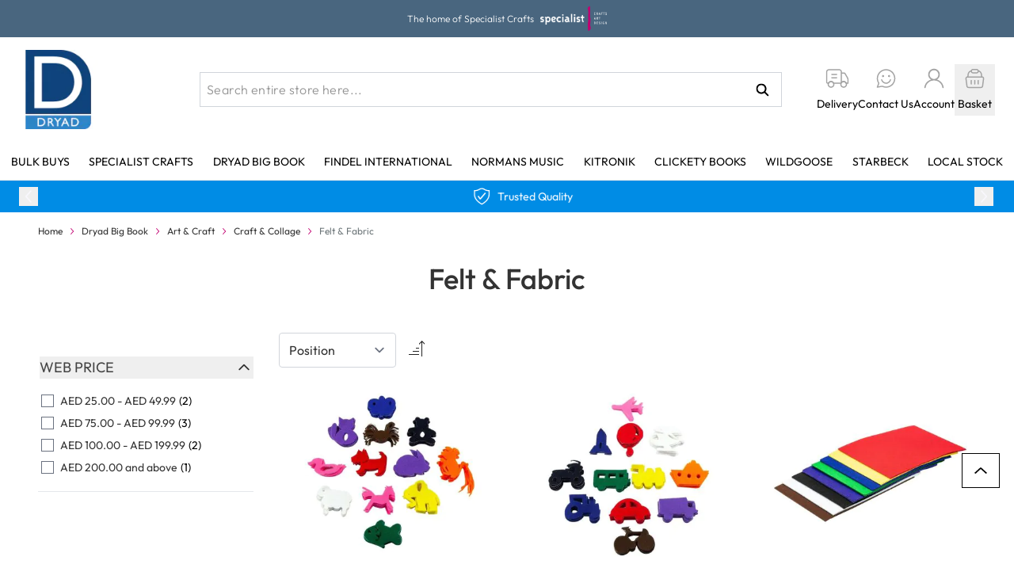

--- FILE ---
content_type: image/svg+xml
request_url: https://www.dryadeducation.ae/static/version1768316975/frontend/DryadEducation/default/en_AU/images/search-icon.svg
body_size: 63
content:
<svg width="17" height="17" viewBox="0 0 17 17" fill="none" xmlns="http://www.w3.org/2000/svg">
<g clip-path="url(#clip0_2544_8066)">
<path d="M13.5 7C13.5 8.43437 13.0344 9.75938 12.25 10.8344L16.2063 14.7937C16.5969 15.1844 16.5969 15.8188 16.2063 16.2094C15.8156 16.6 15.1812 16.6 14.7906 16.2094L10.8344 12.25C9.75938 13.0375 8.43437 13.5 7 13.5C3.40937 13.5 0.5 10.5906 0.5 7C0.5 3.40937 3.40937 0.5 7 0.5C10.5906 0.5 13.5 3.40937 13.5 7ZM7 11.5C7.59095 11.5 8.17611 11.3836 8.72208 11.1575C9.26804 10.9313 9.76412 10.5998 10.182 10.182C10.5998 9.76412 10.9313 9.26804 11.1575 8.72208C11.3836 8.17611 11.5 7.59095 11.5 7C11.5 6.40905 11.3836 5.82389 11.1575 5.27792C10.9313 4.73196 10.5998 4.23588 10.182 3.81802C9.76412 3.40016 9.26804 3.06869 8.72208 2.84254C8.17611 2.6164 7.59095 2.5 7 2.5C6.40905 2.5 5.82389 2.6164 5.27792 2.84254C4.73196 3.06869 4.23588 3.40016 3.81802 3.81802C3.40016 4.23588 3.06869 4.73196 2.84254 5.27792C2.6164 5.82389 2.5 6.40905 2.5 7C2.5 7.59095 2.6164 8.17611 2.84254 8.72208C3.06869 9.26804 3.40016 9.76412 3.81802 10.182C4.23588 10.5998 4.73196 10.9313 5.27792 11.1575C5.82389 11.3836 6.40905 11.5 7 11.5Z" fill="black"/>
</g>
<defs>
<clipPath id="clip0_2544_8066">
<rect width="16" height="16" fill="white" transform="translate(0.5 0.5)"/>
</clipPath>
</defs>
</svg>
